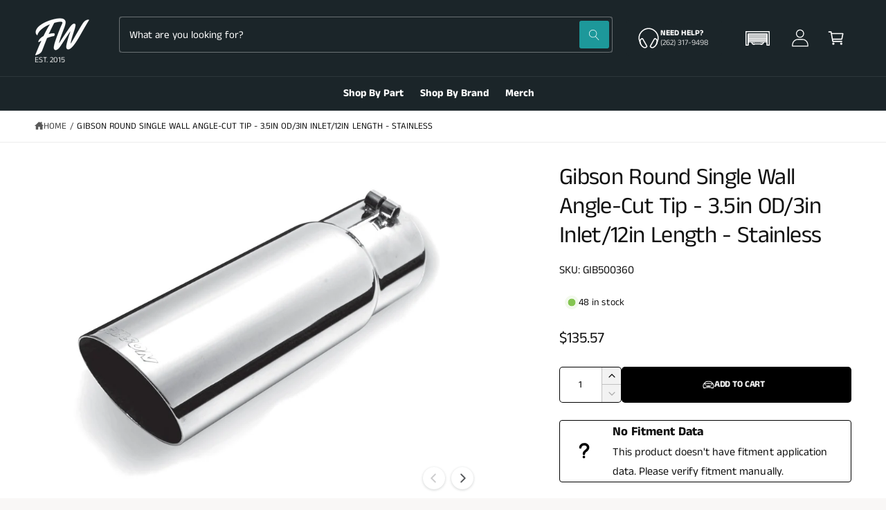

--- FILE ---
content_type: text/javascript
request_url: https://www.functionwerks.com/cdn/shop/t/56/assets/cart-notification.js?v=62899657844822711041742992443
body_size: 17
content:
class CartNotification extends HTMLElement{constructor(){super(),this.notification=document.getElementById("cart-notification"),this.header=document.querySelector("sticky-header"),this.cartDrawer=document.querySelector("cart-drawer"),this.viewCartButton=this.querySelector(".js-view-cart"),this.onBodyClick=this.handleBodyClick.bind(this),this.notification.addEventListener("keyup",evt=>evt.code==="Escape"&&this.close()),this.viewCartButton.addEventListener("click",this.handleViewCartClick.bind(this)),this.querySelectorAll('button[type="button"]').forEach(closeButton=>closeButton.addEventListener("click",this.close.bind(this)))}open(){this.notification.classList.add("animate","active"),this.notification.addEventListener("transitionend",()=>{this.notification.focus(),trapFocus(this.notification)},{once:!0}),document.body.addEventListener("click",this.onBodyClick)}close(){this.notification.classList.remove("active"),document.body.removeEventListener("click",this.onBodyClick),removeTrapFocus(this.activeElement)}renderContents(parsedState){this.cartItemKey=parsedState.key,this.getSectionsToRender().forEach(section=>{document.getElementById(section.id).innerHTML=this.getSectionInnerHTML(parsedState.sections[section.id],section.selector)}),theme.settings.cartDrawer.atcAction==="notification"&&!(this.cartDrawer&&this.cartDrawer.classList.contains("active"))&&(this.header&&this.header.reveal(),this.open())}getSectionsToRender(){return[{id:"cart-notification-product",selector:`[id="cart-notification-product-${this.cartItemKey}"]`},{id:"cart-notification-button"},{id:"cart-icon-bubble"}]}getSectionInnerHTML(html,selector=".shopify-section"){return new DOMParser().parseFromString(html,"text/html").querySelector(selector).innerHTML}handleViewCartClick(evt){this.cartDrawer&&(evt.preventDefault(),this.close(),this.cartDrawer.open())}handleBodyClick(evt){const target=evt.target;if(target!==this.notification&&!target.closest("cart-notification")){const disclosure=target.closest("details-disclosure, header-menu");this.activeElement=disclosure?disclosure.querySelector("summary"):null,this.close()}}setActiveElement(element){this.activeElement=element}}customElements.define("cart-notification",CartNotification);
//# sourceMappingURL=/cdn/shop/t/56/assets/cart-notification.js.map?v=62899657844822711041742992443
